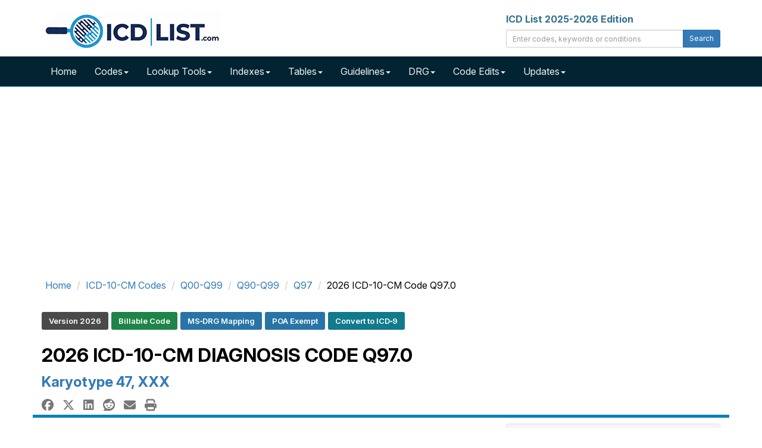

--- FILE ---
content_type: text/html; charset=UTF-8
request_url: https://icdlist.com/icd-10/Q97.0
body_size: 17637
content:

<!DOCTYPE html>
<html lang="en">
    <head>
        <title>ICD-10-CM Diagnosis Code Q97.0 - Karyotype 47, XXX</title>
        <meta name="description" content="Q97.0 is a billable diagnosis code used to specify karyotype 47, xxx. Synonyms: triple x syndrome, epilepsy, and hypogammaglobulinemia ,  trisomy x syndrome">
        <meta name="keywords" content="ICD-10,Q97.0,Billable Code,MS-DRG Mapping,POA Exempt">
        <meta charset="utf-8">
<meta name="viewport" content="width=device-width, initial-scale=1.0">
<meta name="msvalidate.01" content="5017EAD5B0855C3CC0C45EE130C5B226" />

<link rel="apple-touch-icon" sizes="76x76" href="/images/apple-touch-icon.png">
<link rel="icon" type="image/png" sizes="32x32" href="/images/favicon-32x32.png">
<link rel="icon" type="image/png" sizes="16x16" href="/images/favicon-16x16.png">
<link rel="mask-icon" href="/images/safari-pinned-tab.svg" color="#5bbad5">

<link rel="dns-prefetch" href="//www.googletagmanager.com">
<link rel="dns-prefetch" href="//www.google-analytics.com">

<link rel="preconnect" href="//www.googletagmanager.com" crossorigin>
<link rel="preconnect" href="//www.google-analytics.com" crossorigin>

<link rel="preconnect" href="https://fonts.googleapis.com">
<link rel="preconnect" href="https://fonts.gstatic.com" crossorigin>
<link href="https://fonts.googleapis.com/css2?family=Inter:ital,opsz,wght@0,14..32,100..900;1,14..32,100..900&display=swap" rel="stylesheet">

<link rel="stylesheet" type="text/css" href="//icdlist.com/css/bundle.min.css" media="all" />

<link rel="shortcut icon" href="https://icdlist.com/images/favicon.ico"/>
<link rel="manifest" href="https://icdlist.com/manifest.json">

<style>
.list-entry,.list-tree>li>h3,.list-tree>li>h4,.list-tree>li>h5{font-size:16px}.about-icd10 .modern-card-header,.modern-card-header{border-bottom:1px solid #ddd}.homepage-section{margin:40px auto;max-width:1200px}.modern-card{background:#fff;border-radius:8px;padding:0;margin-bottom:30px;box-shadow:0 3px 8px rgba(0,0,0,.08);transition:box-shadow .3s;height:100%;display:flex;flex-direction:column}.modern-card:hover{box-shadow:0 5px 15px rgba(0,0,0,.1)}.modern-card-header{background-color:#f0f4f7;padding:15px 20px;border-top-left-radius:8px;border-top-right-radius:8px}.modern-card-header h2{font-size:20px;margin:0;color:#000}.modern-card-header i{margin-right:8px}.modern-card-body{padding:20px;flex-grow:1}.modern-card-body ul{padding-left:20px;margin-bottom:0}.modern-card-body ul li{margin-bottom:8px}.modern-card-body p{font-size:13px;color:#333;line-height:1.6}.modern-card-body a{color:#337ab7;text-decoration:none}.list-tree>li>h2 a.list-code:hover,.modern-card-body a:hover{text-decoration:underline}.about-icd10{background:#fff;border-radius:8px;margin-top:60px;box-shadow:0 3px 10px rgba(0,0,0,.08)}.about-icd10 .modern-card-body{padding:20px}.about-icd10 img{float:right;margin-left:20px;max-width:300px;height:auto;border-radius:4px}.about-icd10 p{font-size:14px;color:#444;line-height:1.7}@media (min-width:992px){.col-fib-3,.col-fib-5{padding-right:20px;float:left}.col-fib-5{width:42%}.col-fib-3{width:33%}.col-fib-2{width:25%;float:left}}.clearfix::after{content:"";display:table;clear:both}@media (max-width:767px){.about-icd10 img{float:none;display:block;margin:0 auto 20px}}.modern-card ul{padding-left:20px;margin-bottom:0;list-style-type:none}.modern-card ul li{margin-top:10px;margin-bottom:10px}.icd-card-header h2{font-size:20px;font-weight:700;margin:0;padding:0}.list-entry a.list-code,.list-status{border-radius:4px;display:inline-block}.list-entry a.list-code,.list-tree>li>h2 a.list-code{font-weight:700;text-decoration:none;margin-right:8px}#list-search-edits{margin-bottom:20px}ul.list-tree,ul.list-tree ul{list-style:none;margin:0;padding:0}ul.list-tree ul{margin-left:20px}.list-tree>li>h2,ul.list-tree li{margin:0 0 12px;border-radius:4px}.list-tree>li>h2{font-size:20px;padding:8px;background:#e9ecef;border-left:4px solid #337ab7}.list-tree>li>h2 a.list-code{color:#337ab7}ul.list-tree li{background:#fff;box-shadow:0 1px 3px rgba(0,0,0,.1);padding:12px}.list-entry{margin:0;line-height:1.4}.list-entry a.list-code{background:#337ab7;color:#fff;padding:2px 6px}.list-entry a.list-code:hover{background:#fff;color:#337ab7;text-decoration:underline}.list-status{font-size:14px;margin-left:8px;padding:3px 8px;font-weight:600}.list-status.list-tag-success{background-color:#1e8449;color:#fff}.list-status.list-tag-danger{background-color:#c0392b;color:#fff}.list-tags{margin-top:8px}.list-tags .list-label{background:#e9ecef;color:#555;font-style:italic;font-size:14px;margin-right:6px;padding:2px 4px;border-radius:3px}.list-entry-highlight{padding-left:4px;border-left:4px solid #337ab7}
#sidebar_left,#sidebar_right{position:fixed;left:50%;margin-left:-930px;top:120px}#sidebar_right{margin-left:630px;top:120px}
</style>

<script async data-cfasync="false" src="https://cdn.snigelweb.com/adengine/icdlist.com/loader.js" type="text/javascript"></script>

<!-- Google tag (gtag.js) -->
<script async src="https://www.googletagmanager.com/gtag/js?id=G-DVTMX53419"></script>
<script>
    window.dataLayer = window.dataLayer || [];
    function gtag() {
        dataLayer.push(arguments);
    }
    gtag('js', new Date());

    gtag('config', 'G-DVTMX53419');
    gtag('config', 'AW-976158169');
</script>
        <meta property="og:type" content="website" />
<meta property="og:site_name" content="ICD List" />
<meta property="og:title" content="ICD-10-CM Diagnosis Code Q97.0 - Karyotype 47, XXX" />
<meta property="og:description" content="Q97.0 is a billable diagnosis code used to specify karyotype 47, xxx. Synonyms: triple x syndrome, epilepsy, and hypogammaglobulinemia ,  trisomy x syndrome" />
<meta property="og:url" content="https://icdlist.com/icd-10/Q97.0" />
<meta property="og:image" content="https://icdlist.com/assets/icd-10/q/Q970.jpg" />
        <link rel="canonical" href="https://icdlist.com/icd-10/Q97.0" />
        <style>
            .icd-card{border:1px solid #ddd;border-radius:4px;margin-bottom:20px;background-color:#fff;box-shadow:0 2px 8px rgba(0,0,0,.1);display:flex;flex-direction:column;height:100%;transition:box-shadow .2s,transform .2s}.icd-card:hover{box-shadow:0 3px 8px rgba(0,0,0,.15);transform:translateY(-2px)}.icd-card-header{background-color:#f5f5f5;padding:10px 15px;border-bottom:1px solid #ddd;font-weight:700}.icd-card-header h3{font-size:18px;font-weight:700;margin:0;padding:0}.icd-card-body{padding:15px;flex-grow:1}.icd-card-body p{margin:5px 0}.icd-type{color:#1e8449;font-weight:700}.icd-card-footer{padding:10px 15px;text-align:right;border-top:1px solid #eee;}
            .approx-synonyms-card{border:1px solid #ddd;border-radius:4px;padding:20px;margin-bottom:30px;background-color:#fdfdfd;box-shadow:0 2px 6px rgba(0,0,0,.08)}.approx-synonyms-card ul{padding-left:0;margin-bottom:0}.approx-synonyms-card li{padding:5px 0;font-size:15px;line-height:1.5;list-style-type:disc;margin-left:20px}.section-heading{font-size:20px;font-weight:700;margin-bottom:15px}.approx-synonyms-card .row>div{padding-right:20px}
            .icd-tag-group{margin-top:15px;padding-left:0;list-style:none}.icd-tag-group li{display:inline-block;margin:5px 5px 0 0}.icd-tag{display:inline-block;padding:6px 12px;font-size:13px;font-weight:600;border-radius:3px;color:#fff!important;text-decoration:none!important;line-height:1.4}.tag-default{background-color:#4a4a4a}.tag-danger{background-color:#c0392b}.tag-success{background-color:#1e8449}.tag-warning{background-color:#af601a}.tag-primary{background-color:#2874a6}.tag-info{background-color:#117a8b}.tag-purple{background-color:#6f42c1}.icd-tag:focus,.icd-tag:hover{opacity:.9;outline:#fff solid 2px}
            .icd-synonym-list{columns:1;column-gap:30px;list-style:disc inside;padding-left:0}@media (min-width:768px){.icd-synonym-list{columns:2}}
        </style>
    </head>
    <body>


        <div id="icd-logo" class="container">
    <div class="row margin-top-20 margin-bottom-5">
        <div class="col-md-4">
            <a href="https://icdlist.com/" title="ICD List - ICD-10 and ICD-10-PCS Medical Coding Reference"><img src="https://icdlist.com/images/icd-list-com-w-300.png" alt="ICD List Logo" width="300" height="64" /></a>
        </div>
        <div class="col-md-4 pull-right">
            <label class="text-info">ICD List 2025-2026 Edition</label>
            <div class="input-group margin-bottom-10">
                <input class="form-control input-sm" type="text" id="txtSearch" placeholder="Enter codes, keywords or conditions" />
                <span class="input-group-btn"><button class="btn btn-primary btn-sm" type="submit" id="cmdSearch">Search</button></span>
            </div>
        </div>
    </div>
</div>

<nav id="nav-main" class="navbar navbar-icdlist navbar-icdlist-border navbar-static-top" style="margin-bottom: 0;"><div class="container"><div class="navbar-header"><button type="button" class="navbar-toggle" data-toggle="collapse" data-target=".navbar-collapse" title="Toggle>" <span class="icon-bar"></span><span class="icon-bar"></span><span class="icon-bar"></span></button></div><div class="collapse navbar-collapse"><ul class="nav navbar-nav"><li><a href="https://icdlist.com/" title="ICD List Home">Home</a></li><li class="dropdown"><a href="#" class="dropdown-toggle" data-toggle="dropdown" role="button" aria-haspopup="true" aria-expanded="false">Codes<span class="caret"></span></a><ul class="dropdown-menu"><li><a href="https://icdlist.com/icd-10/codes" title="ICD-10 Index">ICD-10-CM Codes</a></li><li><a href="https://icdlist.com/icd-10-pcs/codes" title="ICD-10-PCS Codes">ICD-10-PCS Codes</a></li><li><a href="https://icdlist.com/icd-9/index" title="ICD-9 Codes (Legacy)">ICD-9 Codes (Legacy)</a></li></ul></li><li class="dropdown"><a href="#" class="dropdown-toggle" data-toggle="dropdown" role="button" aria-haspopup="true" aria-expanded="false">Lookup Tools<span class="caret"></span></a><ul class="dropdown-menu"><li><a href="https://icdlist.com/icd-10/look-up" title="ICD-10 Look Up">ICD-10 Look Up</a></li><li><a href="https://icdlist.com/search-advanced.php" title="ICD-10 Advanced Look Up">ICD-10 Advanced Look Up</a></li><li class="divider"></li><li><a href="https://icdlist.com/icd-10/diseases-injuries-search.php" title="ICD-10 Diseases and Injuries Look Up">ICD-10 Diseases and Injuries Look Up</a></li><li><a href="https://icdlist.com/icd-10/drugs-search.php" title="ICD-10 Table of Drugs and Chemicals Look Up">ICD-10 Table of Drugs and Chemicals Look Up</a></li><li><a href="https://icdlist.com/icd-10/neoplasms-search.php" title="ICD-10 Table of Neoplasms Look Up">ICD-10 Table of Neoplasms Look Up</a></li><li class="divider"></li><li><a href="https://icdlist.com/icd-10-pcs/look-up" title="ICD-10-PCS Look Up">ICD-10-PCS Look Up</a></li><li class="divider"></li><li><a href="https://icdlist.com/icd-9/look-up" title="ICD-9 Look Up">ICD-9 Look Up</a></li><li class="divider"></li><li><a href="https://icdlist.com/convert" title="Convert ICD-9 and ICD-10 Codes">ICD-9 and ICD-10 Conversion</a></li></ul></li><li class="dropdown"><a href="#" class="dropdown-toggle" data-toggle="dropdown" role="button" aria-haspopup="true" aria-expanded="false">Indexes<span class="caret"></span></a><ul class="dropdown-menu"><li><a href="https://icdlist.com/icd-10/diseases-injuries" title="ICD-10 Index to Diseases and Injuries">ICD-10 Index to Diseases and Injuries</a></li><li class="divider"></li><li><a href="https://icdlist.com/icd-10/poa" title="ICD-10 Present on Admission Exempt Codes">ICD-10 Present on Admission Exempt Codes</a></li><li><a href="https://icdlist.com/icd-10/quality-measures" title="ICD-10 Quality Payment Program Measures">ICD-10 Quality Payment Program Measures</a></li><li class="divider"></li><li><a href="https://icdlist.com/icd-10/tags/billable" title="ICD-10 Billable Codes">ICD-10 Billable Codes</a></li><li><a href="https://icdlist.com/icd-10/tags/non-billable" title="ICD-10 Non-Billable Codes">ICD-10 Non-Billable Codes</a></li><li><a href="https://icdlist.com/icd-10/tags/initial" title="ICD-10 Initial Codes">ICD-10 Initial Codes</a></li><li><a href="https://icdlist.com/icd-10/tags/subsequent" title="ICD-10 Subsequent Codes">ICD-10 Subsequent Codes</a></li><li><a href="https://icdlist.com/icd-10/tags/sequela" title="ICD-10 Sequela Codes">ICD-10 Sequela Codes</a></li><li><a href="https://icdlist.com/icd-10/tags/unspecified" title="ICD-10 Unspecified Codes">ICD-10 Unspecified Codes</a></li><li><a href="https://icdlist.com/icd-10/tags/7th-character" title="ICD-10 7th Character Codes">ICD-10 7th Character Codes</a></li></ul></li><li class="dropdown"><a href="#" class="dropdown-toggle" data-toggle="dropdown" role="button" aria-haspopup="true" aria-expanded="false">Tables<span class="caret"></span></a><ul class="dropdown-menu"><li><a href="https://icdlist.com/icd-10/table-drugs" title="ICD-10 Table of Drugs">ICD-10 Table of Drugs</a></li><li class="divider"></li><li><a href="https://icdlist.com/icd-10/tags/drugs-poisoning-accidental" title="ICD-10 Accidental Poisoning">ICD-10 Accidental Poisoning</a></li><li><a href="https://icdlist.com/icd-10/tags/drugs-poisoning-intentional" title="ICD-10 Intentional Poisoning">ICD-10 Intentional Poisoning</a></li><li><a href="https://icdlist.com/icd-10/tags/drugs-poisoning-assault" title="ICD-10 Assault Poisoning">ICD-10 Assault Poisoning</a></li><li><a href="https://icdlist.com/icd-10/tags/drugs-poisoning-undetermined" title="ICD-10 Undetermined Poisoning">ICD-10 Undetermined Poisoning</a></li><li><a href="https://icdlist.com/icd-10/tags/drugs-adverse-effect" title="ICD-10 Drugs Adverse Effect">ICD-10 Drugs Adverse Effect</a></li><li><a href="https://icdlist.com/icd-10/tags/drugs-underdosing" title="ICD-10 Drugs Underdosing">ICD-10 Drugs Underdosing</a></li><li class="divider"></li><li><a href="https://icdlist.com/icd-10/table-neoplasms" title="ICD-10 Table of Neoplasms">ICD-10 Table of Neoplasms</a></li><li class="divider"></li><li><a href="https://icdlist.com/icd-10/tags/primary-malignant-neoplasms" title="ICD-10 rimary Malignant Neoplasms">ICD-10 Primary Malignant Neoplasms</a></li><li><a href="https://icdlist.com/icd-10/tags/secondary-malignant-neoplasms" title="ICD-10 Secondary Malignant Neoplasms">ICD-10 Secondary Malignant Neoplasms</a></li><li><a href="https://icdlist.com/icd-10/tags/cainsitu-neoplasms" title="ICD-10 CaInSitu Neoplasms">ICD-10 CaInSitu Neoplasms</a></li><li><a href="https://icdlist.com/icd-10/tags/neoplasms-uncertain-behavior" title="ICD-10 Uncertain Behavior Neoplasms">ICD-10 Uncertain Behavior</a></li><li><a href="https://icdlist.com/icd-10/tags/neoplasms-unspecified-behavior" title="ICD-10 Unspecified Behavior Neoplasms">ICD-10 Unspecified Behavior</a></li></ul></li><li class="dropdown"><a href="#" class="dropdown-toggle" data-toggle="dropdown" role="button" aria-haspopup="true" aria-expanded="false">Guidelines<span class="caret"></span></a><ul class="dropdown-menu"><li><a href="https://icdlist.com/icd-10/guidelines">ICD-10 Guidelines</a></li><li class="divider"></li><li><a href="https://icdlist.com/icd-10-pcs/guidelines">ICD-10-PCS Guidelines</a></li></ul></li><li class="dropdown"><a href="#" class="dropdown-toggle" data-toggle="dropdown" role="button" aria-haspopup="true" aria-expanded="false">DRG<span class="caret"></span></a><ul class="dropdown-menu"><li><a href="https://icdlist.com/icd-10/drg" title="ICD-10 Diagnostic Related Groups Index">ICD-10 DRG</a></li><li><a href="https://icdlist.com/icd-10/drg-search.php" title="ICD-10 Diagnostic Related Groups Look Up">ICD-10 DRG Look Up</a></li><li class="divider"></li><li><a href="https://icdlist.com/icd-10-pcs/drg" title="ICD-10-PCS Diagnostic Related Groups Index">ICD-10-PCS DRG</a></li><li><a href="https://icdlist.com/icd-10-pcs/drg-search.php" title="ICD-10-PCS Diagnostic Related Groups Look Up">ICD-10-PCS DRG Look Up</a></li></ul></li><li class="dropdown"><a href="#" class="dropdown-toggle" data-toggle="dropdown" role="button" aria-haspopup="true" aria-expanded="false">Code Edits<span class="caret"></span></a><ul class="dropdown-menu"><li><a href="https://icdlist.com/icd-10/code-edits" style="font-weight: bold;">ICD-10 Code Edits</a></li><li><a href="https://icdlist.com/icd-10/code-edits/adult-diagnoses">Adult diagnoses</a></li><li><a href="https://icdlist.com/icd-10/code-edits/maternity-diagnoses">Maternity diagnoses</a></li><li><a href="https://icdlist.com/icd-10/code-edits/newborn-diagnoses">Newborn diagnoses</a></li><li><a href="https://icdlist.com/icd-10/code-edits/pediatric-diagnoses">Pediatric diagnoses</a></li><li><a href="https://icdlist.com/icd-10/code-edits/manifestation-diagnoses">Manifestation diagnoses</a></li><li><a href="https://icdlist.com/icd-10/code-edits/questionable-admission-codes">Questionable admission codes</a></li><li><a href="https://icdlist.com/icd-10/code-edits/unacceptable-principal-diagnosis">Unacceptable principal codes</a></li><li><a href="https://icdlist.com/icd-10/code-edits/outcome-delivery-diagnoses-codes">Outcome of delivery codes</a></li><li><a href="https://icdlist.com/icd-10/code-edits/unspecified-codes">Unspecified codes</a></li><li><a href="https://icdlist.com/icd-10/poa">Present on Admission Exempt (POA)</a></li><li class="divider"></li><li><a href="https://icdlist.com/icd-10-pcs/code-edits" style="font-weight: bold;">ICD-10-PCS Code Edits</a></li><li><a href="https://icdlist.com/icd-10-pcs/code-edits/non-covered-procedure-codes">Non-covered Procedure Codes</a></li><li><a href="https://icdlist.com/icd-10-pcs/code-edits/non-covered-procedure-codes-over-age-60">Non-covered Procedure Codes Over Age 60</a></li><li><a href="https://icdlist.com/icd-10-pcs/code-edits/non-covered-procedure-codes-sterilization">Non-covered Procedure Codes Sterilization</a></li><li><a href="https://icdlist.com/icd-10-pcs/code-edits/limited-coverage">Limited Coverage</a></li><li><a href="https://icdlist.com/icd-10-pcs/code-edits/procedure-inconsistent-with-los">Procedure Inconsistent with LOS</a></li><li><a href="https://icdlist.com/icd-10-pcs/code-edits/questionable-obstetric-admission">Questionable Obstetric Admission</a></li></ul></li><li class="dropdown"><a href="#" class="dropdown-toggle" data-toggle="dropdown" role="button" aria-haspopup="true" aria-expanded="false">Updates<span class="caret"></span></a><ul class="dropdown-menu"><li><a href="#" style="font-weight: bold;">ICD-10 Updates</a></li><li><a href="https://icdlist.com/icd-10/new-codes">New Codes</a></li><li><a href="https://icdlist.com/icd-10/revised-codes">Revised Codes</a></li><li><a href="https://icdlist.com/icd-10/deleted-codes">Deleted Codes</a></li><li class="divider"></li><li><a href="#" style="font-weight: bold;">ICD-10-PCS Updates</a></li><li><a href="https://icdlist.com/icd-10-pcs/new-codes">New Codes</a></li></ul></li></ul></div></div></nav>
<div class="container margin-bottom-10 min-height-300">
    <div class="row">
        <div class="col-12">
            <div id="incontent_top"></div>        </div>
    </div>
</div>
        <main class="container" id="icd-10-cm-Q970">

            <div class="row">
                <div class="col-md-12">
                    <ol class="breadcrumb gi-1x margin-top-10 margin-bottom-10" itemscope itemtype="http://schema.org/BreadcrumbList">
                        <li itemprop="itemListElement" itemscope itemtype="http://schema.org/ListItem"><a href="https://icdlist.com" title="ICD-10 List Home" itemprop="item"><span itemprop="name">Home</span><meta itemprop="position" content="1" /></a></li>                        <li itemprop="itemListElement" itemscope itemtype="http://schema.org/ListItem"><a href="https://icdlist.com/icd-10/codes" title="ICD-10-CM Alphabetical Index" itemprop="item"><span itemprop="name">ICD-10-CM Codes</span><meta itemprop="position" content="2" /></a></li>                        <li itemprop="itemListElement" itemscope itemtype="http://schema.org/ListItem"><a href="https://icdlist.com/icd-10/codes/congenital-malformations-deformations-chromosomal-abnormalities" title="Congenital malformations, deformations and chromosomal abnormalities (Q00-Q99)" itemprop="item"><span itemprop="name">Q00-Q99</span><meta itemprop="position" content="3" /></a></li>                        <li itemprop="itemListElement" itemscope itemtype="http://schema.org/ListItem"><a href="https://icdlist.com/icd-10/codes/chromosomal-abnormalities-not-elsewhere-classified-q90-q99" title="Chromosomal abnormalities, not elsewhere classified (Q90-Q99)" itemprop="item"><span itemprop="name">Q90-Q99</span><meta itemprop="position" content="4" /></a></li>                        <li itemprop="itemListElement" itemscope itemtype="http://schema.org/ListItem"><a href="https://icdlist.com/icd-10/codes/oth-sex-chromosome-abnormalities-female-phenotype-nec-q97" title="Other sex chromosome abnormalities, female phenotype, not elsewhere classified (Q97)" itemprop="item"><span itemprop="name">Q97</span><meta itemprop="position" content="5" /></a></li>                        <li itemprop="itemListElement" itemscope itemtype="http://schema.org/ListItem"><span itemprop="name">2026 ICD-10-CM Code Q97.0</span><meta itemprop="position" content="6" /></li>                    </ol>    
                </div>
            </div>

            <div class="row">
                <div class="col-md-12">
                    <div id="smart-tags"><ul class="icd-tag-group" aria-label="Diagnosis Code Tags"><li><span class="icd-tag tag-default">Version 2026</span></li><li><a href="/icd-10/tags/billable" rel="tag" title="2026 Billable ICD-10 Codes" class="icd-tag tag-success">Billable Code</a></li><li><a href="/icd-10/drg" rel="tag" title="2026 ICD-10 MS-DRG V42.0" class="icd-tag tag-primary">MS‑DRG Mapping</a></li><li><a href="/icd-10/poa/oth-sex-chromosome-abnormalities-female-phenotype-nec-q97" rel="tag" title="Present On Admission Exempt (POA) Codes" class="icd-tag tag-primary">POA Exempt</a></li><li><a href="/convert/icd10/Q97.0" rel="tag" title="Convert to ICD-9" class="icd-tag tag-info">Convert to ICD‑9</a></li></ul></div>
                </div>
            </div>

            <div class="row">
                <div class="col-md-12">
                    <h1 id="code-title" class="text-uppercase gi-2x text-bold">2026 ICD-10-CM Diagnosis Code <strong>Q97.0</strong></h1>
                    <h2 id="code-description" class="text-primary gi-1-5x"><strong>Karyotype 47, XXX</strong></h2>    
                </div>
            </div>

            <div class="row"><div class="col-md-12 col-xs-12 gi-1-25x"><a href="https://www.facebook.com/sharer.php?u=https://icdlist.com/icd-10/Q97.0" title="Facebook Share" class="margin-right-10 text-muted" target="_blank"><i class="fa-brands fa-facebook"></i></a><a href="https://twitter.com/share?url=https://icdlist.com/icd-10/Q97.0&text=ICD-10-CM Diagnosis Code Q97.0 - Karyotype 47, XXX&hashtags=ICD 10" title="X (Twitter) Share" class="margin-right-10 margin-left-5 text-muted" target="_blank"><i class="fa-brands fa-x-twitter"></i></a><a href="https://www.linkedin.com/shareArticle?url=https://icdlist.com/icd-10/Q97.0&title=ICD-10-CM Diagnosis Code Q97.0 - Karyotype 47, XXX" title="LinkedIn Share" class="margin-right-10 margin-left-5 text-muted" target="_blank"><i class="fa-brands fa-linkedin"></i></a><a href="https://reddit.com/submit?url=https://icdlist.com/icd-10/Q97.0&title=ICD-10-CM Diagnosis Code Q97.0 - Karyotype 47, XXX" title="Reddit Share" class="margin-right-10 margin-left-5 text-muted" target="_blank"><i class="fa-brands fa-reddit"></i></a><a href="/cdn-cgi/l/email-protection#[base64]" title="E-mail Share" class="margin-right-10 margin-left-5 text-muted"><i class="fas fa-envelope"></i></a><a href="#" title="Print" class="margin-left-5 text-muted" onClick="window.print();"><i class="fas fa-print"></i></a></div></div>
            <div id="code-information" class="row bs-callout-info-top">
                <div class="col-md-8 margin-top-10 margin-bottom-20 min-height-300">
                    <dl id="dl-code-summary">
                        <dt>ICD-10-CM Code:</dt>
                        <dd>Q97.0 <button class="btn btn-link margin-left-5" id="copy-icd-btn" onclick="copyToClipboard('Q97.0')" title="Copy ICD-10-CM Code" aria-label="Copy ICD-10-CM Code to Clipboard"><i class="fa fa-copy text-dark gi-1-25x"></i></button></dd>
                        <dt>ICD-10 Code for:</dt>
                        <dd>Karyotype 47, XXX</dd>
                        <dt>Is Billable?</dt>
                        <dd><span class="text-success">Yes - Valid for Submission <i class="fas fa-check-circle margin-left-5"></i></span></dd>
                        <dt>Chronic Condition Indicator: <sup><a href="#footnote-chronic">[1]</a><sup></dt><dd>Chronic</dd>                        <dt>Code Navigator:</dt>
                        <dd><button type="button" class="btn btn-primary" data-toggle="modal" data-target="#AdjacentModal" title="View Codes Immediately Adjacent">View Adjacent Codes <i class="fas fa-folder-open margin-left-5"></i></button></dd>
                    </dl>

                    <div id="code-details" class="row margin-top-30">
                        <div class="col-md-12">
                            <p id="code-summary" class="text-justify">Q97.0 is a <strong>billable diagnosis code</strong> used to specify a medical diagnosis of karyotype 47, xxx. The code is valid during the current fiscal year for the submission of HIPAA-covered transactions from October 01, 2025 through September 30, 2026. The code is exempt from present on admission (POA) reporting for inpatient admissions to general acute care hospitals.</p>
                                                
                        </div>
                    </div>
                    
                    
                    <div class="modal fade" id="AdjacentModal" tabindex="-10" role="dialog" aria-labelledby="AdjacentModalLabel"><div class="modal-dialog" role="document"><div class="modal-content"><div class="modal-header bg-primary"><button type="button" class="close" data-dismiss="modal" aria-label="Close"><span aria-hidden="true">&times;</span></button><h3 class="modal-title text-uppercase gi-1-25x"><i class="fas fa-notes-medical margin-right-5"></i> ICD-10-CM Codes Adjacent to Q97.0</h3></div><div class="modal-body"><div class="row"><div class="col-md-12"><ul><li> <i class='fas fa-caret-right text-success margin-right-5'></i> <a href='https://icdlist.com/icd-10/Q95.9'>Q95.9</a> - Balanced rearrangement and structural marker, unspecified<li> <i class='fas fa-caret-right text-danger margin-right-5'></i> <a href='https://icdlist.com/icd-10/Q96'>Q96</a> - Turner's syndrome<li> <i class='fas fa-caret-right text-success margin-right-5'></i> <a href='https://icdlist.com/icd-10/Q96.0'>Q96.0</a> - Karyotype 45, X<li> <i class='fas fa-caret-right text-success margin-right-5'></i> <a href='https://icdlist.com/icd-10/Q96.1'>Q96.1</a> - Karyotype 46, X iso (Xq)<li> <i class='fas fa-caret-right text-success margin-right-5'></i> <a href='https://icdlist.com/icd-10/Q96.2'>Q96.2</a> - Karyotype 46, X with abnormal sex chromosome, except iso (Xq)<li> <i class='fas fa-caret-right text-success margin-right-5'></i> <a href='https://icdlist.com/icd-10/Q96.3'>Q96.3</a> - Mosaicism, 45, X/46, XX or XY<li> <i class='fas fa-caret-right text-success margin-right-5'></i> <a href='https://icdlist.com/icd-10/Q96.4'>Q96.4</a> - Mosaicism, 45, X/other cell line(s) with abnormal sex chromosome<li> <i class='fas fa-caret-right text-success margin-right-5'></i> <a href='https://icdlist.com/icd-10/Q96.8'>Q96.8</a> - Other variants of Turner's syndrome<li> <i class='fas fa-caret-right text-success margin-right-5'></i> <a href='https://icdlist.com/icd-10/Q96.9'>Q96.9</a> - Turner's syndrome, unspecified<li> <i class='fas fa-caret-right text-danger margin-right-5'></i> <a href='https://icdlist.com/icd-10/Q97'>Q97</a> - Other sex chromosome abnormalities, female phenotype, not elsewhere classified<li class='text-bold'> <i class='fas fa-caret-right text-success margin-right-5'></i> Q97.0 - Karyotype 47, XXX<li> <i class='fas fa-caret-right text-success margin-right-5'></i> <a href='https://icdlist.com/icd-10/Q97.1'>Q97.1</a> - Female with more than three X chromosomes<li> <i class='fas fa-caret-right text-success margin-right-5'></i> <a href='https://icdlist.com/icd-10/Q97.2'>Q97.2</a> - Mosaicism, lines with various numbers of X chromosomes<li> <i class='fas fa-caret-right text-success margin-right-5'></i> <a href='https://icdlist.com/icd-10/Q97.3'>Q97.3</a> - Female with 46, XY karyotype<li> <i class='fas fa-caret-right text-success margin-right-5'></i> <a href='https://icdlist.com/icd-10/Q97.8'>Q97.8</a> - Other specified sex chromosome abnormalities, female phenotype<li> <i class='fas fa-caret-right text-success margin-right-5'></i> <a href='https://icdlist.com/icd-10/Q97.9'>Q97.9</a> - Sex chromosome abnormality, female phenotype, unspecified<li> <i class='fas fa-caret-right text-danger margin-right-5'></i> <a href='https://icdlist.com/icd-10/Q98'>Q98</a> - Other sex chromosome abnormalities, male phenotype, not elsewhere classified<li> <i class='fas fa-caret-right text-success margin-right-5'></i> <a href='https://icdlist.com/icd-10/Q98.0'>Q98.0</a> - Klinefelter syndrome karyotype 47, XXY<li> <i class='fas fa-caret-right text-success margin-right-5'></i> <a href='https://icdlist.com/icd-10/Q98.1'>Q98.1</a> - Klinefelter syndrome, male with more than two X chromosomes<li> <i class='fas fa-caret-right text-success margin-right-5'></i> <a href='https://icdlist.com/icd-10/Q98.3'>Q98.3</a> - Other male with 46, XX karyotype<li> <i class='fas fa-caret-right text-success margin-right-5'></i> <a href='https://icdlist.com/icd-10/Q98.4'>Q98.4</a> - Klinefelter syndrome, unspecified</ul></div></div></div><div class="modal-footer"><button type="button" id="cmdCancelAdjacent" class="btn btn-default" data-dismiss="modal">Close</button></div></div></div></div>                </div>

                <div class="col-md-4 margin-top-10 margin-bottom-10" id="table-of-contents">
                    <div class="panel panel-default">
                        <div class="panel-heading">
                            <p class="panel-title gi-1x text-uppercase"><a data-toggle="collapse" href="#collapse-table-of-contents" aria-expanded="true">Table of Contents <i class="fas fa-rectangle-list margin-left-10"></i></a></p>
                        </div>
                        <div class="panel-body panel-collapse collapse in" id="collapse-table-of-contents">
                            <ol>
                                <li><a href="#code-information">Code Information</a></li><li><a href="#synonyms">Approximate Synonyms</a></li><li><a href="#clinical-classifications">Clinical Classification</a></li><li><a href="#tabular-list-diseases-injuries">Tabular List of Diseases and Injuries</a></li><li><a href="#index-diseases-njuries">Index to Diseases and Injuries References</a></li><li><a href="#index-external-cause-injuries"Index of External Cause of Injuries</a></li><li><a href="#diagnostic-related-groups">Diagnostic Related Groups Mapping</a></li><li><a href="#present-admission">Present on Admission (POA)</a></li><li><a href="#icd-10-conversion">Convert to ICD-9 Code</a></li><li><a href="#patient-education">Patient Education</a></li><li><a href="#related-codes">Other Codes Used Similar Conditions</a></li><li><a href="#code-history">Code History</a></li>                            </ol>
                        </div>
                    </div>
                </div>
            </div>
            
            <div class="row">
                <div class="col-12 margin-top-20 margin-bottom-20 min-height-300">
                    <div id="incontent_2"></div>                </div>
            </div>


            <section id="code-classification" class="row margin-top-20 margin-bottom-20">
                <div class="col-md-12">
                    <h2 class="icd-header gi-1-25x">Code Classification</h2>
                    <ul>
                        <li>
                            Congenital malformations, deformations and chromosomal abnormalities                              <br/> <a href="https://icdlist.com/icd-10/codes/congenital-malformations-deformations-chromosomal-abnormalities" title="Congenital malformations, deformations and chromosomal abnormalities (Q00-Q99)" class="icd-link-highlight">Q00-Q99</a> <button type="button" class="btn" data-toggle="modal" data-target="#ClassificationModal" title="View Congenital malformations, deformations and chromosomal abnormalities (Q00-Q99) Codes"><i class="fas fa-folder-open"></i></button>                            <ul><li>
                                    Chromosomal abnormalities, not elsewhere classified   <br/> <a href="https://icdlist.com/icd-10/codes/chromosomal-abnormalities-not-elsewhere-classified-q90-q99" title="Chromosomal abnormalities, not elsewhere classified (Q90-Q99)" class="icd-link-highlight">Q90-Q99</a> <button type="button" class="btn" data-toggle="modal" data-target="#ChaptersModal" title="View Chromosomal abnormalities, not elsewhere classified (Q90-Q99) Codes"><i class="fas fa-folder-open"></i></button>                                    <ul><li>
                                            Other sex chromosome abnormalities, female phenotype, not elsewhere classified   <br/> <a href="https://icdlist.com/icd-10/codes/oth-sex-chromosome-abnormalities-female-phenotype-nec-q97" title="Other sex chromosome abnormalities, female phenotype, not elsewhere classified (Q97)" class="icd-link-highlight">Q97</a> <button type="button" class="btn" data-toggle="modal" data-target="#SubChaptersModal" title="View Other sex chromosome abnormalities, female phenotype, not elsewhere classified (Q97) Codes"><i class="fas fa-folder-open"></i></button>                                        </li></ul>
                                </li></ul>    
                        </li>
                    </ul>

                    <div class="modal fade" id="ClassificationModal" tabindex="-10" role="dialog" aria-labelledby="ClassificationLabel"><div class="modal-dialog" role="document"><div class="modal-content"><div class="modal-header bg-primary"><button type="button" class="close" data-dismiss="modal" aria-label="Close"><span aria-hidden="true">&times;</span></button><h3 class="modal-title text-uppercase gi-1-25x"><i class="fas fa-notes-medical margin-right-5"></i> Congenital malformations, deformations and chromosomal abnormalities (Q00-Q99)</h3></div><div class="modal-body"><div class="row"><div class="col-md-12"><ul><li> <i class='fas fa-caret-right text-success margin-right-5'></i> <a href='https://icdlist.com/icd-10/codes/certain-infectious-parasitic-diseases'>A00–B99</a> - Certain infectious and parasitic diseases </li><li> <i class='fas fa-caret-right text-success margin-right-5'></i> <a href='https://icdlist.com/icd-10/codes/neoplasms'>C00–D49</a> - Neoplasms </li><li> <i class='fas fa-caret-right text-success margin-right-5'></i> <a href='https://icdlist.com/icd-10/codes/diseases-blood-blood-forming-organs-certain-disorders-involving-immune-mechanism'>D50–D89</a> - Diseases of the blood and blood-forming organs and certain disorders involving the immune mechanism </li><li> <i class='fas fa-caret-right text-success margin-right-5'></i> <a href='https://icdlist.com/icd-10/codes/endocrine-nutritional-metabolic-diseases'>E00–E89</a> - Endocrine, nutritional and metabolic diseases </li><li> <i class='fas fa-caret-right text-success margin-right-5'></i> <a href='https://icdlist.com/icd-10/codes/mental-behavioural-disorders'>F01–F99</a> - Mental and behavioural disorders </li><li> <i class='fas fa-caret-right text-success margin-right-5'></i> <a href='https://icdlist.com/icd-10/codes/diseases-nervous-system'>G00–G99</a> - Diseases of the nervous system </li><li> <i class='fas fa-caret-right text-success margin-right-5'></i> <a href='https://icdlist.com/icd-10/codes/diseases-eye-adnexa'>H00–H59</a> - Diseases of the eye and adnexa </li><li> <i class='fas fa-caret-right text-success margin-right-5'></i> <a href='https://icdlist.com/icd-10/codes/diseases-ear-mastoid-process'>H60–H95</a> - Diseases of the ear and mastoid process </li><li> <i class='fas fa-caret-right text-success margin-right-5'></i> <a href='https://icdlist.com/icd-10/codes/diseases-circulatory-system'>I00–I99</a> - Diseases of the circulatory system </li><li> <i class='fas fa-caret-right text-success margin-right-5'></i> <a href='https://icdlist.com/icd-10/codes/diseases-respiratory-system'>J00–J99</a> - Diseases of the respiratory system </li><li> <i class='fas fa-caret-right text-success margin-right-5'></i> <a href='https://icdlist.com/icd-10/codes/diseases-digestive-system'>K00–K95</a> - Diseases of the digestive system </li><li> <i class='fas fa-caret-right text-success margin-right-5'></i> <a href='https://icdlist.com/icd-10/codes/diseases-skin-subcutaneous-tissue'>L00–L99</a> - Diseases of the skin and subcutaneous tissue </li><li> <i class='fas fa-caret-right text-success margin-right-5'></i> <a href='https://icdlist.com/icd-10/codes/diseases-musculoskeletal-system-connective-tissue'>M00–M99</a> - Diseases of the musculoskeletal system and connective tissue </li><li> <i class='fas fa-caret-right text-success margin-right-5'></i> <a href='https://icdlist.com/icd-10/codes/diseases-genitourinary-system'>N00–N99</a> - Diseases of the genitourinary system </li><li> <i class='fas fa-caret-right text-success margin-right-5'></i> <a href='https://icdlist.com/icd-10/codes/pregnancy-childbirth-puerperium'>O00-O9A</a> - Pregnancy, childbirth and the puerperium </li><li> <i class='fas fa-caret-right text-success margin-right-5'></i> <a href='https://icdlist.com/icd-10/codes/certain-conditions-originating-in-perinatal-period'>P00–P96</a> - Certain conditions originating in the perinatal period </li><li class='text-bold'> <i class='fas fa-caret-right text-success margin-right-5'></i> <a href='https://icdlist.com/icd-10/codes/congenital-malformations-deformations-chromosomal-abnormalities'>Q00-Q99</a> - Congenital malformations, deformations and chromosomal abnormalities </li><li> <i class='fas fa-caret-right text-success margin-right-5'></i> <a href='https://icdlist.com/icd-10/codes/symptoms-signs-abnormal-clinical-laboratory-findings-not-elsewhere-classified'>R00–R99</a> - Symptoms, signs and abnormal clinical and laboratory findings, not elsewhere classified </li><li> <i class='fas fa-caret-right text-success margin-right-5'></i> <a href='https://icdlist.com/icd-10/codes/injury-poisoning-certain-other-consequences-external-causes'>S00–T88</a> - Injury, poisoning and certain other consequences of external causes </li><li> <i class='fas fa-caret-right text-success margin-right-5'></i> <a href='https://icdlist.com/icd-10/codes/external-causes-morbidity-mortality'>V01–Y99</a> - External causes of morbidity and mortality </li><li> <i class='fas fa-caret-right text-success margin-right-5'></i> <a href='https://icdlist.com/icd-10/codes/factors-influencing-health-status-contact-with-health-services'>Z00–Z99</a> - Factors influencing health status and contact with health services </li><li> <i class='fas fa-caret-right text-success margin-right-5'></i> <a href='https://icdlist.com/icd-10/codes/codes-for-special-purposes'>U00–U85</a> - Codes for Special Purposes </li></ul></div></div></div><div class="modal-footer"><button type="button" id="cmdCancelClassification" class="btn btn-default" data-dismiss="modal">Close</button></div></div></div></div>
                    <div class="modal fade" id="ChaptersModal" tabindex="-10" role="dialog" aria-labelledby="ChaptersLabel"><div class="modal-dialog" role="document"><div class="modal-content"><div class="modal-header bg-primary"><button type="button" class="close" data-dismiss="modal" aria-label="Close"><span aria-hidden="true">&times;</span></button><h3 class="modal-title text-uppercase gi-1-25x"><i class="fas fa-notes-medical margin-right-5"></i> Chromosomal abnormalities, not elsewhere classified (Q90-Q99)</h3></div><div class="modal-body"><div class="row"><div class="col-md-12"><ul><li> <i class='fas fa-caret-right text-success margin-right-5'></i> <a href='https://icdlist.com/icd-10/codes/congenital-malformations-of-the-nervous-system-q00-q07'>Q00-Q07</a> - Congenital malformations of the nervous system </li><li> <i class='fas fa-caret-right text-success margin-right-5'></i> <a href='https://icdlist.com/icd-10/codes/congenital-malformations-of-eye-ear-face-and-neck-q10-q18'>Q10-Q18</a> - Congenital malformations of eye, ear, face and neck </li><li> <i class='fas fa-caret-right text-success margin-right-5'></i> <a href='https://icdlist.com/icd-10/codes/congenital-malformations-of-the-circulatory-system-q20-q28'>Q20-Q28</a> - Congenital malformations of the circulatory system </li><li> <i class='fas fa-caret-right text-success margin-right-5'></i> <a href='https://icdlist.com/icd-10/codes/congenital-malformations-of-the-respiratory-system-q30-q34'>Q30-Q34</a> - Congenital malformations of the respiratory system </li><li> <i class='fas fa-caret-right text-success margin-right-5'></i> <a href='https://icdlist.com/icd-10/codes/cleft-lip-and-cleft-palate-q35-q37'>Q35-Q37</a> - Cleft lip and cleft palate </li><li> <i class='fas fa-caret-right text-success margin-right-5'></i> <a href='https://icdlist.com/icd-10/codes/other-congenital-malformations-of-the-digestive-system-q38-q45'>Q38-Q45</a> - Other congenital malformations of the digestive system </li><li> <i class='fas fa-caret-right text-success margin-right-5'></i> <a href='https://icdlist.com/icd-10/codes/congenital-malformations-of-genital-organs-q50-q56'>Q50-Q56</a> - Congenital malformations of genital organs </li><li> <i class='fas fa-caret-right text-success margin-right-5'></i> <a href='https://icdlist.com/icd-10/codes/congenital-malformations-of-the-urinary-system-q60-q64'>Q60-Q64</a> - Congenital malformations of the urinary system </li><li> <i class='fas fa-caret-right text-success margin-right-5'></i> <a href='https://icdlist.com/icd-10/codes/congenital-malformations-and-deformations-of-the-musculoskeletal-system-q65-q79'>Q65-Q79</a> - Congenital malformations and deformations of the musculoskeletal system </li><li> <i class='fas fa-caret-right text-success margin-right-5'></i> <a href='https://icdlist.com/icd-10/codes/other-congenital-malformations-q80-q89'>Q80-Q89</a> - Other congenital malformations </li><li class='text-bold'> <i class='fas fa-caret-right text-success margin-right-5'></i> <a href='https://icdlist.com/icd-10/codes/chromosomal-abnormalities-not-elsewhere-classified-q90-q99'>Q90-Q99</a> - Chromosomal abnormalities, not elsewhere classified </li></ul></div></div></div><div class="modal-footer"><button type="button" id="cmdCancelChapters" class="btn btn-default" data-dismiss="modal">Close</button></div></div></div></div>
                    <div class="modal fade" id="SubChaptersModal" tabindex="-10" role="dialog" aria-labelledby="SubChaptersLabel"><div class="modal-dialog" role="document"><div class="modal-content"><div class="modal-header bg-primary"><button type="button" class="close" data-dismiss="modal" aria-label="Close"><span aria-hidden="true">&times;</span></button><h3 class="modal-title text-uppercase gi-1-25x"><i class="fas fa-notes-medical margin-right-5"></i> Other sex chromosome abnormalities, female phenotype, not elsewhere classified (Q97)</h3></div><div class="modal-body"><div class="row"><div class="col-md-12"><ul><li> <i class='fas fa-caret-right text-success margin-right-5'></i> <a href='https://icdlist.com/icd-10/codes/down-syndrome-q90'>Q90</a> - Down syndrome </li><li> <i class='fas fa-caret-right text-success margin-right-5'></i> <a href='https://icdlist.com/icd-10/codes/trisomy-18-and-trisomy-13-q91'>Q91</a> - Trisomy 18 and Trisomy 13 </li><li> <i class='fas fa-caret-right text-success margin-right-5'></i> <a href='https://icdlist.com/icd-10/codes/oth-trisomies-and-partial-trisomies-of-the-autosomes-nec-q92'>Q92</a> - Other trisomies and partial trisomies of the autosomes, not elsewhere classified </li><li> <i class='fas fa-caret-right text-success margin-right-5'></i> <a href='https://icdlist.com/icd-10/codes/monosomies-and-deletions-from-the-autosomes-nec-q93'>Q93</a> - Monosomies and deletions from the autosomes, not elsewhere classified </li><li> <i class='fas fa-caret-right text-success margin-right-5'></i> <a href='https://icdlist.com/icd-10/codes/balanced-rearrangements-and-structural-markers-nec-q95'>Q95</a> - Balanced rearrangements and structural markers, not elsewhere classified </li><li> <i class='fas fa-caret-right text-success margin-right-5'></i> <a href='https://icdlist.com/icd-10/codes/turners-syndrome-q96'>Q96</a> - Turner's syndrome </li><li class='text-bold'> <i class='fas fa-caret-right text-success margin-right-5'></i> <a href='https://icdlist.com/icd-10/codes/oth-sex-chromosome-abnormalities-female-phenotype-nec-q97'>Q97</a> - Other sex chromosome abnormalities, female phenotype, not elsewhere classified </li><li> <i class='fas fa-caret-right text-success margin-right-5'></i> <a href='https://icdlist.com/icd-10/codes/oth-sex-chromosome-abnormalities-male-phenotype-nec-q98'>Q98</a> - Other sex chromosome abnormalities, male phenotype, not elsewhere classified </li><li> <i class='fas fa-caret-right text-success margin-right-5'></i> <a href='https://icdlist.com/icd-10/codes/other-chromosome-abnormalities-not-elsewhere-classified-q99'>Q99</a> - Other chromosome abnormalities, not elsewhere classified </li><li> <i class='fas fa-caret-right text-success margin-right-5'></i> <a href='https://icdlist.com/icd-10/codes/neurodevelopmental-disorders-related-to-specific-genetic-pathogenic-variants-qa0'>QA0</a> - Neurodevelopmental disorders related to specific genetic pathogenic variants </li></ul></div></div></div><div class="modal-footer"><button type="button" id="cmdCancelSubChapters" class="btn btn-default" data-dismiss="modal">Close</button></div></div></div></div>                    
                </div>
            </section>

            
                            <section id="synonyms" class="row ">
                    <div class="col-md-12 margin-top-20 margin-bottom-20">
                        <h2 class="icd-header gi-1-25x"><i class="fas fa-tags margin-right-5 text-primary"></i> Approximate Synonyms</h2>
                        <p>The following list of clinical terms are approximate synonyms, alternative descriptions, or common phrases that might be used by patients, healthcare providers, or medical coders to describe the same condition. These synonyms and related diagnosis terms are often used when searching for an ICD-10 code, especially when the exact medical terminology is unclear. Whether you're looking for lay terms, similar diagnosis names, or common language alternatives, this list can help guide you to the correct ICD-10 classification.</p>
                        <div class="approx-synonyms-card"><ul class="icd-synonym-list"><li>Triple X syndrome, epilepsy, and hypogammaglobulinemia</li><li>Trisomy X syndrome</li></ul></div>                    </div>
                </section>
            
                            <section id="clinical-classifications" class="row">
                    <div class="col-md-12 margin-top-20 margin-bottom-20">
                        <h2 class="icd-header gi-1-25x"><i class="fas fa-sign-in-alt margin-right-5 text-primary"></i> Clinical Classification</h2>
                        <p>Clinical Classifications group individual ICD-10-CM diagnosis codes into broader, clinically meaningful categories. These categories help simplify complex data by organizing related conditions under common clinical themes.</p>
                        <p>They are especially useful for data analysis, reporting, and clinical decision-making. Even when diagnosis codes differ, similar conditions can be grouped together based on their clinical relevance. Each category is assigned a unique CCSR code that represents a specific clinical concept, often tied to a body system or medical specialty.</p>
                        <div class="row">
        <div class="col-xs-12">
            <div class="icd-card">
                <div class="icd-card-header">
                    <h3>Chromosomal abnormalities</h3>
                </div>
                <div class="icd-card-body">
                    <p class="icd-type"><strong>CCSR Code:</strong> MAL009</p>
                    <p><strong>Inpatient Default:</strong> Y - Yes, default inpatient assignment for principal diagnosis or first-listed diagnosis.</p>
                    <p><strong>Outpatient Default:</strong> Y - Yes, default outpatient assignment for principal diagnosis or first-listed diagnosis.</p>
                </div>
            </div>
        </div></div>                    </div>
                </section>
                        
            <div class="row margin-top-20">
    <div class="col-md-12">
        <div class="row margin-top-20">
                            <div class="col-md-12">
                                <div id="adx_native_ad_111636"></div><script data-cfasync="false" src="/cdn-cgi/scripts/5c5dd728/cloudflare-static/email-decode.min.js"></script><script type="text/javascript">(function() {var a="",b=["aid=111636"];for (var c=0;c<b.length;++c){a+=b[c]+"&";}a+="r="+Math.random()*1e16+"&url="+encodeURIComponent(window.location.href);var x="https://content.tapnative.com/tn/?"+a;var y=document.createElement("script");y.type="text/javascript";y.async=true;y.src=x;var z=document.getElementsByTagName("script")[0];z.parentNode.insertBefore(y, z);})();</script>
                            </div>
                        </div>    </div>
</div>
            
            
                                    
            

                            <section id="index-diseases-njuries" class="row min-height-300">
                    <div class="col-md-12 margin-top-20 margin-bottom-20">
                        <h2 class="icd-header gi-1-25x"><i class="fas fa-sitemap margin-right-5 text-primary"></i> Index to Diseases and Injuries References</h2>
                        <p>The following annotation back-references for this diagnosis code are found in the injuries and diseases index. The Index to Diseases and Injuries is an alphabetical listing of medical terms, with each term mapped to one or more ICD-10-CM code(s).</p>
                        <ul class="list-tree"><li data-id="50575" id="50575-karyotype-level-0"><p class="list-entry"> - <a href="https://icdlist.com/icd-10/diseases-injuries/term/karyotype" title="Term: Karyotype">Karyotype</a></p><ul data-parent-id="50575" class="list-tree"><li data-id="50588" id="50588-47-xxx-level-1"><p class="list-entry"> - <a href="https://icdlist.com/icd-10/diseases-injuries/term/karyotype#50588-47-xxx-level-1" title="Term: 47,XXX">47,XXX</a> - <mark>Q97.0</mark></p></li></ul></li></ul>
<ul class="list-tree"><li data-id="73896" id="73896-syndrome-level-0"><p class="list-entry"> - <a href="https://icdlist.com/icd-10/diseases-injuries/term/syndrome" title="Term: Syndrome">Syndrome</a> - <em>See Also: Disease;</em></p><ul data-parent-id="73896" class="list-tree"><li data-id="75159" id="75159-triple-x-female-level-1"><p class="list-entry"> - <a href="https://icdlist.com/icd-10/diseases-injuries/term/syndrome#75159-triple-x-female-level-1" title="Term: triple X, female">triple X, female</a> - <mark>Q97.0</mark></p></li></ul></li></ul>
<ul class="list-tree"><li data-id="77535" id="77535-triple-level-0"><p class="list-entry"> - <a href="https://icdlist.com/icd-10/diseases-injuries/term/triple" title="Term: Triple">Triple</a> - <em>See Also: Accessory;</em></p><ul data-parent-id="77535" class="list-tree"><li data-id="77539" id="77539-x-female-level-1"><p class="list-entry"> - <a href="https://icdlist.com/icd-10/diseases-injuries/term/triple#77539-x-female-level-1" title="Term: X, female">X, female</a> - <mark>Q97.0</mark></p></li></ul></li></ul>
                    </div>
                </section>
            


                            <section id="index-external-cause-injuries" class="row min-height-300">
                    <div class="col-md-12 margin-top-20 margin-bottom-20">
                        <h2 class="icd-header gi-1-25x"><i class="fas fa-clipboard-list margin-right-5 text-primary"></i> Index of External Cause of Injuries</h2>
                        <p>References found for this diagnosis code in the External Cause of Injuries Index:</p>
                        <ul class="margin-bottom-30"><ul id="External-Cause-Injuries-Index-MainTerm-0"><li>Karyotype</li><ul id="Level-1-0"><li>47,XXX</li></ul></ul>
<ul id="External-Cause-Injuries-Index-MainTerm-1"><li>Syndrome</li><ul id="Level-1-1"><li>triple X, female</li></ul></ul>
<ul id="External-Cause-Injuries-Index-MainTerm-2"><li>Triple</li><ul id="Level-1-2"><li>X, female</li></ul></ul>
</ul>
                    </div>
                </section>
                    



            

                        
                <section id="diagnostic-related-groups" class="row">
                    <div class="col-md-12 margin-top-20 margin-bottom-20">
                        <h2 class="icd-header gi-1-25x"><i class="fas fa-th-list margin-right-5 text-primary"></i>MS-DRG Mapping for ICD-10-CM Code Q97.0 </h2>
                        <p>Diagnosis-Related Groups (DRGs) are used to classify hospital cases for billing and healthcare management. They help standardize how hospitals and other providers are reimbursed for inpatient care. Patients are grouped based on their principal diagnosis into broader categories called Major Diagnostic Categories (MDCs).</p>
                        <p>Once assigned to a DRG, the hospital receives a set payment for the patient’s care, regardless of the actual services provided. This fixed rate is intended to cover the typical cost of treating patients within that group. The payment amount depends on the DRG's relative weight, which reflects the expected complexity and cost of care based on the severity of the patient’s condition.</p>
                        <p>Diagnostic related groups encourage healthcare providers to focus on quality and efficiency in patient care while managing costs effectively. The diagnosis code is present in the following groups for version MS-DRG V43.0 applicable from 10/01/2025 through 09/30/2026.</p>
                        <div class="row margin-top-20 margin-bottom-20"><div class="col-xs-12 col-sm-4"><div id="drg-742" class="icd-card"><div class="icd-card-header"><h3>Uterine and Adnexa Procedures for Non-Malignancy with CC/MCC</h3></div><div class="icd-card-body"><p class="icd-type"><strong>MS-DRG:</strong> 742</p><p><strong>MDC:</strong> 13 - Diseases &amp; Disorders of the Female Reproductive System</p><p><strong>Relative Weight:</strong><span class="label label-default">1.8348</span></p></div><div class="icd-card-footer"><a href="https://icdlist.com/icd-10/drg/742#Q97.0" class="btn btn-primary btn-sm" title="View MS-DRG Group Details">View Details</a></div></div></div><div class="col-xs-12 col-sm-4"><div id="drg-743" class="icd-card"><div class="icd-card-header"><h3>Uterine and Adnexa Procedures for Non-Malignancy without CC/MCC</h3></div><div class="icd-card-body"><p class="icd-type"><strong>MS-DRG:</strong> 743</p><p><strong>MDC:</strong> 13 - Diseases &amp; Disorders of the Female Reproductive System</p><p><strong>Relative Weight:</strong><span class="label label-default">1.2407</span></p></div><div class="icd-card-footer"><a href="https://icdlist.com/icd-10/drg/743#Q97.0" class="btn btn-primary btn-sm" title="View MS-DRG Group Details">View Details</a></div></div></div><div class="col-xs-12 col-sm-4"><div id="drg-760" class="icd-card"><div class="icd-card-header"><h3>Menstrual and Other Female Reproductive System Disorders with CC/MCC</h3></div><div class="icd-card-body"><p class="icd-type"><strong>MS-DRG:</strong> 760</p><p><strong>MDC:</strong> 13 - Diseases &amp; Disorders of the Female Reproductive System</p><p><strong>Relative Weight:</strong><span class="label label-default">1.0075</span></p></div><div class="icd-card-footer"><a href="https://icdlist.com/icd-10/drg/760#Q97.0" class="btn btn-primary btn-sm" title="View MS-DRG Group Details">View Details</a></div></div></div></div><div class="row margin-top-20 margin-bottom-20"><div class="col-xs-12 col-sm-4"><div id="drg-761" class="icd-card"><div class="icd-card-header"><h3>Menstrual and Other Female Reproductive System Disorders without CC/MCC</h3></div><div class="icd-card-body"><p class="icd-type"><strong>MS-DRG:</strong> 761</p><p><strong>MDC:</strong> 13 - Diseases &amp; Disorders of the Female Reproductive System</p><p><strong>Relative Weight:</strong><span class="label label-default">0.5696</span></p></div><div class="icd-card-footer"><a href="https://icdlist.com/icd-10/drg/761#Q97.0" class="btn btn-primary btn-sm" title="View MS-DRG Group Details">View Details</a></div></div></div></div>                    </div>
                </section>
            
                            <section id="present-admission" class="row">
                    <div class="col-md-12 margin-top-20 margin-bottom-20">
                        <h2 class="icd-header gi-1-25x"><i class="fas fa-h-square margin-right-5 text-primary"></i> Present on Admission (POA)</h2>
                        <p class="margin-bottom-20"><strong>Q97.0 is exempt from POA reporting</strong> - The Present on Admission (POA) indicator is used for diagnosis codes included in claims involving inpatient admissions to general acute care hospitals. POA indicators must be reported to CMS on each claim to facilitate the grouping of diagnoses codes into the proper Diagnostic Related Groups (DRG). CMS publishes a listing of specific diagnosis codes that are exempt from the POA reporting requirement. <a href="https://icdlist.com/icd-10/poa/oth-sex-chromosome-abnormalities-female-phenotype-nec-q97">Review other POA exempt codes here</a>.</p>                        <h3 class="text-info gi-1-25x">CMS POA Indicator Options and Definitions</h3>
                        <div class="row">
                                <div class="col-xs-12 col-sm-4">
                                    <div class="icd-card">
                                        <div class="icd-card-body">
                                            <p><strong>POA Indicator:</strong> Y</p>
                                            <p><strong>Reason:</strong> Diagnosis was present at time of inpatient admission.</p>
                                            <p><strong>CMS Pays CC/MCC DRG?</strong> YES</p>
                                        </div>
                                    </div>
                                </div>
                                <div class="col-xs-12 col-sm-4">
                                    <div class="icd-card">
                                        <div class="icd-card-body">
                                            <p><strong>POA Indicator:</strong> N</p>
                                            <p><strong>Reason:</strong> Diagnosis was not present at time of inpatient admission.</p>
                                            <p><strong>CMS Pays CC/MCC DRG?</strong> NO</p>
                                        </div>
                                    </div>
                                </div>
                                <div class="col-xs-12 col-sm-4">
                                    <div class="icd-card">
                                        <div class="icd-card-body">
                                            <p><strong>POA Indicator:</strong> U</p>
                                            <p><strong>Reason:</strong> Documentation insufficient to determine if the condition was present at the time of inpatient admission.</p>
                                            <p><strong>CMS Pays CC/MCC DRG?</strong> NO</p>
                                        </div>
                                    </div>
                                </div>
                                <div class="col-xs-12 col-sm-4">
                                    <div class="icd-card">
                                        <div class="icd-card-body">
                                            <p><strong>POA Indicator:</strong> W</p>
                                            <p><strong>Reason:</strong> Clinically undetermined - unable to clinically determine whether the condition was present at the time of inpatient admission.</p>
                                            <p><strong>CMS Pays CC/MCC DRG?</strong> YES</p>
                                        </div>
                                    </div>
                                </div>
                                <div class="col-xs-12 col-sm-4">
                                    <div class="icd-card">
                                        <div class="icd-card-body">
                                            <p><strong>POA Indicator:</strong> 1</p>
                                            <p><strong>Reason:</strong> Unreported/Not used - Exempt from POA reporting.</p>
                                            <p><strong>CMS Pays CC/MCC DRG?</strong> NO</p>
                                        </div>
                                    </div>
                                </div>
                            </div>
                        </div>
                    </div>
                </section>   
                

              

                            <section id="icd-10-conversion" class="row">
                    <div class="col-md-12 margin-top-20 margin-bottom-20">
                        <h2 class="icd-header gi-1-25x"><i class="fas fa-exchange-alt text-primary margin-right-5"></i> Convert Q97.0 to ICD-9-CM</h2>                        <p>Below are the ICD-9 codes that most closely match this ICD-10 code, based on the General Equivalence Mappings (GEMs). This ICD-10 to ICD-9 crosswalk tool is helpful for coders who need to reference legacy diagnosis codes for audits, historical claims, or approximate code comparisons.</p>
                        <div class="row"><div class="col-xs-12"><div class="icd-card"><div class="icd-card-header"><h3>Oth cond due to sex chrm</h3></div><div class="icd-card-body"><p class="icd-type">ICD-9-CM: <a href="https://icdlist.com/icd-9/758.81" title="View ICD-9-CM Code">758.81</a></p><p>Approximate Flag - The approximate mapping means this ICD-10 code does not have an exact ICD-9 equivalent. The matched code is the closest available option, but it may not fully capture the original diagnosis or clinical intent.</p></div><div class="icd-card-footer"><a href="https://icdlist.com/convert/icd10/Q97.0" class="btn btn-primary btn-sm" title="Convert to ICD-9-CM Code">View Conversion</a></div></div></div></div>                    </div>
                </section>
            

            
            
            
            
                <section id="patient-education" class="row">
                    <div class="col-md-12 margin-top-20 margin-bottom-20">
                        <h2 class="icd-header gi-1-25x"><i class="fas fa-users margin-right-5 text-primary"></i> Patient Education</h2>
                                                </br><h3 class="gi-1-25x text-primary">Genetic Disorders</h3><h4 class="gi-1x text-success">What are genetic disorders?</h4><p>Genetic disorders are health conditions caused by changes (also called mutations or variants) in your genes. Genes are parts of DNA found in your cells that carry instructions for how your body grows, develops, and functions. Many genes tell your body how to make proteins, which are needed for your body to work properly.</p><h4 class="gi-1x text-success">What causes genetic disorders?</h4><p>A genetic disorder happens when a gene variant changes how a protein is made. The variant may cause the protein to work poorly or not be made at all. If genes don't make the right proteins, or don't make them correctly, it can lead to a genetic disorder.</p><p>Not all gene changes cause disease. Often, these changes have no effect. But sometimes, even a small change in DNA can affect how proteins are made.</p><p>Gene variants can be grouped into two main types:</p><ul><li><strong>Inherited</strong> variants (also called germline variants) are passed down from your parents. They come from egg or sperm cells.</li><li><strong>Non-inherited</strong> (also called somatic variants) are not passed down from your parents. They happen during your lifetime. They may be caused by things like harmful chemicals or ultraviolet (UV) rays from the sun.</li></ul><h4 class="gi-1x text-success">What are the types of genetic disorders?</h4><p>Genetic disorders may be caused by:</p><ul><li><strong>Single gene disorders</strong> are caused by changes in one gene. Examples can include sickle cell anemia, where a change in a single gene can cause the condition, and Charcot-Marie-Tooth disease, where a variant in one of many different genes can cause the condition.</li><li><strong>Chromosomal disorders</strong> are caused by missing, extra, or altered chromosomes. Chromosomes are structures that carry genes. These disorders involve changes in the number of chromosomes people have or changes in the structure of one or more chromosomes. An example is Down syndrome, which is caused by an extra copy of chromosome 21.</li><li><strong>Complex (multifactorial) disorders</strong> are caused by changes in many genes. Each change alone may not cause the disease, but together they increase the risk. Lifestyle and environmental factors, such as exercise, diet, or exposure to pollutants, also play a role. Colon cancer is an example.</li></ul><h4 class="gi-1x text-success">What are the different ways a genetic disorder can be inherited?</h4><p>Some genetic conditions are passed down through families (inherited) in one of several patterns, depending on the specific gene involved.</p><p>Patterns of inheritance can include:</p><ul><li><strong>Dominant</strong> means you only need one changed gene to cause the condition.</li><li><strong>Recessive</strong> means you need two changed copies of the gene (one from each parent) for the condition to occur.</li><li><strong>X-linked</strong> conditions involve genes located on the X chromosome. These conditions often affect males more frequently.</li><li><strong>Mitochondrial</strong> conditions are passed down by the mother.</li></ul><h4 class="gi-1x text-success">How are genetic disorders diagnosed?</h4><p>Your health care provider may check for a genetic condition based on:</p><ul><li>A physical examination.</li><li>Your personal medical history.</li><li>Your family health history.</li><li>Laboratory tests, including genetic testing.</li></ul><p class="NLMattribution"> NIH: National Library of Medicine </p><br/> [<a href="https://medlineplus.gov/geneticdisorders.html?utm_source=mplusconnect&utm_medium=service" title="">Learn More in MedlinePlus</a>] <br/></br><h3 class="gi-1-25x text-primary">Trisomy X</h3><p>Trisomy X, also called triple X syndrome or 47,XXX, is characterized by the presence of an additional X chromosome in each of a female's cells. Although females with this condition may be taller than average, this chromosomal change typically causes no unusual physical features. Most females with trisomy X have normal sexual development and are able to conceive children.</p><p>Trisomy X is associated with an increased risk of learning disabilities and delayed development of speech and language skills. Delayed development of motor skills (such as sitting and walking), weak muscle tone (hypotonia), and behavioral and emotional difficulties are also possible, but these characteristics vary widely. Seizures or kidney abnormalities occur in about 10 percent of affected females.</p><br/> [<a href="https://medlineplus.gov/genetics/condition/trisomy-x?utm_source=mplusconnect&utm_medium=service" title="">Learn More in MedlinePlus</a>] <br/>                    </div>
                </section>

            
            <section id="related-codes" class="row margin-top-30"><div class="col-md-12 margin-top-20 margin-bottom-20">
<h2 class="icd-header gi-1-25x"><i class="fas fa-code-branch margin-right-5 text-primary"></i> Other ICD-10-CM Codes Commonly Used for Similar Conditions</h2><label for="txt-related-tree-filter">Filter related codes list:</label><input id="txt-related-tree-filter" type="text" class="form-control" placeholder="Filter terms.."><br/><ul class="list-tree related-codes-tree"><li><p class="list-entry"><a href="https://icdlist.com/icd-10/Q97" class="list-code" title="Diagnosis Code Q97">Q97</a> Other sex chromosome abnormalities, female phenotype, not elsewhere classified <i class="fas fa-exclamation-triangle text-danger margin-left-5" title="Non-Billable Code"></i></p></li><li><p class="list-entry"><a href="https://icdlist.com/icd-10/Q97.1" class="list-code" title="Diagnosis Code Q97.1">Q97.1</a> Female with more than three X chromosomes <i class="fas fa-check-circle text-success margin-left-5" title="Billable Code"></i></p></li><li><p class="list-entry"><a href="https://icdlist.com/icd-10/Q97.2" class="list-code" title="Diagnosis Code Q97.2">Q97.2</a> Mosaicism, lines with various numbers of X chromosomes <i class="fas fa-check-circle text-success margin-left-5" title="Billable Code"></i></p></li><li><p class="list-entry"><a href="https://icdlist.com/icd-10/Q97.3" class="list-code" title="Diagnosis Code Q97.3">Q97.3</a> Female with 46, XY karyotype <i class="fas fa-check-circle text-success margin-left-5" title="Billable Code"></i></p></li><li><p class="list-entry"><a href="https://icdlist.com/icd-10/Q97.8" class="list-code" title="Diagnosis Code Q97.8">Q97.8</a> Other specified sex chromosome abnormalities, female phenotype <i class="fas fa-check-circle text-success margin-left-5" title="Billable Code"></i></p></li><li><p class="list-entry"><a href="https://icdlist.com/icd-10/Q97.9" class="list-code" title="Diagnosis Code Q97.9">Q97.9</a> Sex chromosome abnormality, female phenotype, unspecified <i class="fas fa-check-circle text-success margin-left-5" title="Billable Code"></i></p></li></ul></div>
</section>
            <section id="code-history" class="row">
                <div class="col-md-12 margin-top-20 margin-bottom-20">
                    <h2 class="icd-header gi-1-25x"><i class="fas fa-history margin-right-5 text-primary"></i> Code History</h2>
                    <ul id="code-history"><li>FY 2026 - No Change, effective from 10/1/2025 through 9/30/2026</li><li>FY 2025 - No Change, effective from 10/1/2024 through 9/30/2025</li><li>FY 2024 - No Change, effective from 10/1/2023 through 9/30/2024</li><li>FY 2023 - No Change, effective from 10/1/2022 through 9/30/2023</li><li>FY 2022 - No Change, effective from 10/1/2021 through 9/30/2022</li><li>FY 2021 - No Change, effective from 10/1/2020 through 9/30/2021</li><li>FY 2020 - No Change, effective from 10/1/2019 through 9/30/2020</li><li>FY 2019 - No Change, effective from 10/1/2018 through 9/30/2019</li><li>FY 2018 - No Change, effective from 10/1/2017 through 9/30/2018</li><li>FY 2017 - No Change, effective from 10/1/2016 through 9/30/2017</li><li>FY 2016 - New Code, effective from 10/1/2015 through 9/30/2016. This was the first year ICD-10-CM was implemented into the HIPAA code set.</li></ul>                </div>
            </section>


            <div class="row margin-top-30" id="footnotes"><div class="col-md-12"><h2 class="icd-header gi-1-25x">Footnotes</h2><p id="footnote-chronic"> [1] Chronic - a chronic condition code indicates a condition lasting 12 months or longer and its effect on the patient based on one or both of the following criteria:</p> <ul><li>The condition results in the need for ongoing intervention with medical products,treatment, services, and special equipment</li><li>The condition places limitations on self-care, independent living, and social interactions.</li></ul></div></div>
            <div class="row margin-top-30" id="next-previous">
                <ul class="nav nav-justified nav-pills">
                                            <li class="active"><a href="https://icdlist.com/icd-10/Q97" title="Previous Code: Q97" class="btn btn-primary"><i class="fas fa-arrow-circle-left margin-right-5"></i>Previous Code: Q97</a></li>                                                                <li class="active"><a href="https://icdlist.com/icd-10/Q97" title="Parent Code: Q97" class="btn btn-primary"><i class="fas fa-code-branch margin-right-5"></i> Parent Code: Q97</a></li>                                                                <li class="active"><a href="https://icdlist.com/icd-10/Q97.1" title="Next Code: Q97.1" class="btn btn-primary">Next Code: Q97.1 <i class="fas fa-arrow-circle-right margin-left-5"></i></a></li>                                    </ul>
            </div>


            <div class="spacer"></div>
        </main>

        <div class="container">
    <div class="row">
        <div class="col-md-12 margin-top-20 margin-bottom-20">
                    </div>
    </div>
</div>

<footer class="footer font-size-14">
      <div class="container">
          <div class="col-md-6 text-left margin-top-10 margin-bottom-10" style="line-height:1.8;">
              <a href="https://icdlist.com/icd-10/look-up" title="ICD-10 Lookup">ICD-10 Lookup</a> | <a href="https://icdlist.com/icd-10-pcs/look-up" title="ICD-10-PCS Procedure Codes Lookup">ICD-10-PCS Lookup</a> <br/>
              <a href="https://icdlist.com/search-advanced.php" title="ICD-10 Advanced Lookup">ICD-10 Advanced Lookup</a> | <a href="https://icdlist.com/icd-10/diseases-injuries-search.php" title="ICD-10 Index to Diseases and Injuries Lookup">ICD-10 Diseases and Injuries Lookup</a> <br/>
              <a href="https://icdlist.com/icd-10/codes" title="ICD-10-CM Codes">ICD-10 Codes</a> | <a href="https://icdlist.com/icd-10-pcs/section" title="ICD-10-PCS Codes">ICD-10-PCS Codes</a> | <a href="https://icdlist.com/icd-9/index" title="ICD-9 Codes">ICD-9 Codes</a> <br/>
              <a href="https://icdlist.com/icd-10/guidelines" title="ICD-10 Guidelines">ICD-10 Guidelines</a> | <a href="https://icdlist.com/icd-10-pcs/guidelines/" title="ICD-10 PCS Guidelines">ICD-10 PCS Guidelines</a> <br/>
              <a href="https://icdlist.com/icd-9/look-up" title="ICD-9 Look Up">ICD-9 Look Up</a>
          </div>
          <div class="col-md-6 text-right margin-top-10 margin-bottom-10" style="line-height:1.8;">
                  <a href="https://icdlist.com/icd-10/new-codes" title="New ICD-10 Codes">New ICD-10 Codes</a> | <a href="https://icdlist.com/icd-10/revised-codes" title="Revised ICD-10 Codes">Revised ICD-10 Codes</a> <br/>
                  <a href="https://icdlist.com/icd-10/clinical-concepts" title="ICD-10 Clinical Concepts">ICD-10 Clinical Concepts</a> | <a href="https://icdlist.com/icd-10/drg" title="ICD-10 Diagnostic Related Groups">ICD-10 Diagnostic Related Groups</a> <br/>
                  <a href="https://icdlist.com/icd-10/poa" title="ICD-10 Present on Admission Exempt Codes">ICD-10 Present on Admission Exempt Codes</a> <br/>
                  <a href="https://icdlist.com/icd-10/quality-measures" title="ICD-10 Quality Payment Program Measures">ICD-10 Quality Payment Program Measures</a> <br/>
          </div>
          <div class="col-md-12 text-justify margin-top-10 margin-bottom-10 text-muted">
              <p class="small margin-top-20"><a href="https://icdlist.com/contact" title="Contact Us">Contact Us</a> | <a href="https://icdlist.com/privacy" title="Privacy Policy">Privacy</a> | <a href="https://icdlist.com/terms-of-service" title="Terms of Service">Terms of Service</a> | ICD List January 17, 2026</p>
              <p id="data-accuracy" class="margin-top-20">
                Data accuracy: At ICD List, we are dedicated to providing the most reliable and current ICD-10-CM and ICD-10-PCS data, sourced directly from official, public domain government databases. Our key sources include the Centers for Medicare and Medicaid Services (CMS), the US National Library of Medicine, Medicare, and others. 
                This approach ensures patients have a better understanding of their medical conditions and that healthcare professionals and coders can access comprehensive and accurate information for their healthcare coding needs.
              </p>
              <p id="disclaimer" class="small margin-top-20">
                While we strive to maintain the highest standards of data quality, we must emphasize that all contents of this website are provided on an "as is" and "as available" basis without any warranty of any kind, for general information purposes only. The information contained within our website is intended purely for informational purposes. As such, any reliance you place on the information provided on our website, or by other visitors to the website, is strictly at your own risk.
                We also want to remind our users that in the case of a medical emergency, please contact a healthcare professional or dial 911 immediately. The information provided on ICD List is not intended for use in urgent medical situations.
              </p>
          </div>
      </div>
</footer>

<div id="sidebar_left"></div>
<div id="sidebar_right"></div>
<div id="outstream-video"></div>
<div id="incontent_auto"></div>


<script src="//icdlist.com/js/bundle.min.js"></script>
<script src="https://kit.fontawesome.com/8ff713f170.js" crossorigin="anonymous"></script>  
        
<script>
$(document).ready(function(){$("#cmdSearch").click(function(e){var c=!0,o='icd10';$("#txtSearch").each(function(){""===$.trim($(this).val())?(c=!1,$(this).css({border:"1px solid red",background:"#FFCECE"})):($(this).css({border:"",background:""}),window.location="https://icdlist.com/?t="+encodeURIComponent(o)+"&s="+encodeURIComponent($("#txtSearch").val()))}),c===!1&&e.preventDefault()}),$("#cmdHomeSearch").click(function(e){var c=!0,o='icd10';$("#txtHomeSearch").each(function(){""===$.trim($(this).val())?(c=!1,$(this).css({border:"1px solid red",background:"#FFCECE"})):($(this).css({border:"",background:""}),window.location="https://icdlist.com/?t="+encodeURIComponent(o)+"&s="+encodeURIComponent($("#txtHomeSearch").val()))}),c===!1&&e.preventDefault()})}),$(function(){$("#txtSearch").keypress(function(e){return e.which&&13===e.which||e.keyCode&&13===e.keyCode?($("#cmdSearch").click(),!1):!0}),$("#txtHomeSearch").keypress(function(e){return e.which&&13===e.which||e.keyCode&&13===e.keyCode?($("#cmdHomeSearch").click(),!1):!0})});
</script>

<!-- Quantcast Tag -->
<script type="text/javascript">
window._qevents = window._qevents || [];
(function() {
var elem = document.createElement('script');
elem.src = (document.location.protocol == "https:" ? "https://secure" : "http://edge") + ".quantserve.com/quant.js";
elem.async = true;
elem.type = "text/javascript";
var scpt = document.getElementsByTagName('script')[0];
scpt.parentNode.insertBefore(elem, scpt);
})();
window._qevents.push({
qacct:"p-AShk-vp5ZVP1c",
uid:"__INSERT_EMAIL_HERE__"
});
</script>
<noscript>
<div style="display:none;">
<img src="//pixel.quantserve.com/pixel/p-AShk-vp5ZVP1c.gif" border="0" height="1" width="1" alt="Quantcast"/>
</div>
</noscript>
<!-- End Quantcast tag -->
        <script defer>
    function recordVisit(code, description, category, codetype, canonical) {
        
        // Get current date and time
        var dateTime = new Date().toISOString();

        // Get existing visits from local storage or initialize an empty array
        var visits = JSON.parse(localStorage.getItem('icd_list_visits')) || [];

        // Check if the provider has been visited before
        var existingVisitIndex = visits.findIndex(function (visit) {
            return visit.code === code;
        });

        if (existingVisitIndex !== -1) {
            // If the provider has been visited before, update the date time of visit
            visits[existingVisitIndex].dateTime = dateTime;
            visits[existingVisitIndex].canonical = canonical;
        } else {
            // If the provider is being visited for the first time, add it to the visits array
            visits.push({code: code, description: description, category: category, codetype:codetype, canonical: canonical, dateTime: dateTime});
        }

        // Store the updated visits back in local storage
        localStorage.setItem('icd_list_visits', JSON.stringify(visits));
    }
</script>
        <script defer>
            function copyToClipboard(text) {
                const el = document.createElement("textarea");
                el.value = text;
                el.setAttribute("readonly", "");
                el.style.position = "absolute";
                el.style.left = "-9999px";
                document.body.appendChild(el);
                el.select();
                document.execCommand("copy");
                document.body.removeChild(el);
            }
        </script>

        <script defer>
            $(function () {
                $('[data-toggle="popover"]').popover();
            });
            $(document).ready(function () {
                $("#txt-related-tree-filter").on("keyup", function () {
                    var value = this.value.toLowerCase().trim();
                    $(".related-codes-tree li").show().filter(function () {
                        return $(this).text().toLowerCase().trim().indexOf(value) == -1;
                    }).hide();
                });
                $("#txt-table-neoplasms-filter").on("keyup", function () {
                    var value = this.value.toLowerCase().trim();
                    $(".table-neoplasms tr").show().filter(function () {
                        return $(this).text().toLowerCase().trim().indexOf(value) == -1;
                    }).hide();
                });
                $("#txt-table-drugs-chemicals-filter").on("keyup", function () {
                    var value = this.value.toLowerCase().trim();
                    $(".table-drugs-chemicals tr").show().filter(function () {
                        return $(this).text().toLowerCase().trim().indexOf(value) == -1;
                    }).hide();
                });
            });
            recordVisit("Q97.0", "Karyotype 47, XXX", "Other sex chromosome abnormalities, female phenotype, not elsewhere classified (Q97)", "ICD-10-CM", "https://icdlist.com/icd-10/Q97.0");
        </script>

        <script type="application/ld+json">{"@context": "http://schema.org","@type": "MedicalCode","codeValue": "Q97.0","codingSystem": "ICD-10","name": "Karyotype 47, XXX","description": "Karyotype 47, XXX","additionalType": "Other sex chromosome abnormalities, female phenotype, not elsewhere classified (Q97)","alternateName": "Triple X syndrome, epilepsy, and hypogammaglobulinemia; Trisomy X syndrome"}</script>        <script type="application/ld+json">{"@context": "http://schema.org","@type": "WebSite","url": "https://icdlist.com/icd-10/Q97.0","potentialAction": {"@type": "SearchAction","target": "https://icdlist.com/?s={search_term_string}","query-input": "required name=search_term_string"}}</script>

    <script defer src="https://static.cloudflareinsights.com/beacon.min.js/vcd15cbe7772f49c399c6a5babf22c1241717689176015" integrity="sha512-ZpsOmlRQV6y907TI0dKBHq9Md29nnaEIPlkf84rnaERnq6zvWvPUqr2ft8M1aS28oN72PdrCzSjY4U6VaAw1EQ==" data-cf-beacon='{"version":"2024.11.0","token":"ffdaa149323b4b95935b62cde3d0a280","server_timing":{"name":{"cfCacheStatus":true,"cfEdge":true,"cfExtPri":true,"cfL4":true,"cfOrigin":true,"cfSpeedBrain":true},"location_startswith":null}}' crossorigin="anonymous"></script>
</body>
</html>
